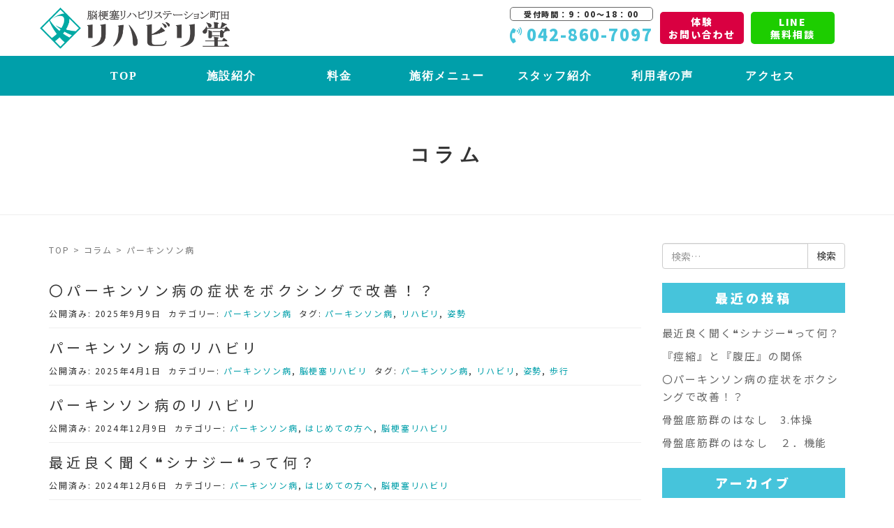

--- FILE ---
content_type: text/html; charset=UTF-8
request_url: https://reha-do.com/category/%E3%83%91%E3%83%BC%E3%82%AD%E3%83%B3%E3%82%BD%E3%83%B3%E7%97%85/
body_size: 16277
content:
<!DOCTYPE html>
<html dir="ltr" lang="ja" prefix="og: https://ogp.me/ns#">
<head prefix="og: http://ogp.me/ns# fb: http://ogp.me/ns/fb# website: http://ogp.me/ns/website#">
<!-- yahoo -->
<script async src="https://s.yimg.jp/images/listing/tool/cv/ytag.js"></script>
<script>
window.yjDataLayer = window.yjDataLayer || [];
function ytag() { yjDataLayer.push(arguments); }
ytag({"type":"ycl_cookie"});
</script>
	<meta charset="UTF-8">
	<meta name="viewport" content="width=device-width, initial-scale=1.0, maximum-scale=1.0, user-scalable=0" />
	<link rel="pingback" href="https://reha-do.com/xmlrpc.php" />
	<link href="https://use.fontawesome.com/releases/v5.0.10/css/all.css" rel="stylesheet">
	<link href="https://fonts.googleapis.com/css2?family=Noto+Sans+JP:wght@400;900&display=swap" rel="stylesheet">
	<link rel="stylesheet" href="https://reha-do.com/wp-content/themes/habakiri-child/mailform/css/mailform.css" />
	<!--[if lt IE 9]>
	<script src="https://reha-do.com/wp-content/themes/habakiri/js/html5shiv.min.js"></script>
	<![endif]-->
	<title>パーキンソン病 | 脳梗塞リハビリステーション町田 リハビリ堂</title>

		<!-- All in One SEO 4.6.7.1 - aioseo.com -->
		<meta name="robots" content="noindex, max-snippet:-1, max-image-preview:large, max-video-preview:-1" />
		<link rel="canonical" href="https://reha-do.com/category/%e3%83%91%e3%83%bc%e3%82%ad%e3%83%b3%e3%82%bd%e3%83%b3%e7%97%85/" />
		<meta name="generator" content="All in One SEO (AIOSEO) 4.6.7.1" />
		<script type="application/ld+json" class="aioseo-schema">
			{"@context":"https:\/\/schema.org","@graph":[{"@type":"BreadcrumbList","@id":"https:\/\/reha-do.com\/category\/%E3%83%91%E3%83%BC%E3%82%AD%E3%83%B3%E3%82%BD%E3%83%B3%E7%97%85\/#breadcrumblist","itemListElement":[{"@type":"ListItem","@id":"https:\/\/reha-do.com\/#listItem","position":1,"name":"\u5bb6","item":"https:\/\/reha-do.com\/","nextItem":"https:\/\/reha-do.com\/category\/%e3%83%91%e3%83%bc%e3%82%ad%e3%83%b3%e3%82%bd%e3%83%b3%e7%97%85\/#listItem"},{"@type":"ListItem","@id":"https:\/\/reha-do.com\/category\/%e3%83%91%e3%83%bc%e3%82%ad%e3%83%b3%e3%82%bd%e3%83%b3%e7%97%85\/#listItem","position":2,"name":"\u30d1\u30fc\u30ad\u30f3\u30bd\u30f3\u75c5","previousItem":"https:\/\/reha-do.com\/#listItem"}]},{"@type":"CollectionPage","@id":"https:\/\/reha-do.com\/category\/%E3%83%91%E3%83%BC%E3%82%AD%E3%83%B3%E3%82%BD%E3%83%B3%E7%97%85\/#collectionpage","url":"https:\/\/reha-do.com\/category\/%E3%83%91%E3%83%BC%E3%82%AD%E3%83%B3%E3%82%BD%E3%83%B3%E7%97%85\/","name":"\u30d1\u30fc\u30ad\u30f3\u30bd\u30f3\u75c5 | \u8133\u6897\u585e\u30ea\u30cf\u30d3\u30ea\u30b9\u30c6\u30fc\u30b7\u30e7\u30f3\u753a\u7530 \u30ea\u30cf\u30d3\u30ea\u5802","inLanguage":"ja","isPartOf":{"@id":"https:\/\/reha-do.com\/#website"},"breadcrumb":{"@id":"https:\/\/reha-do.com\/category\/%E3%83%91%E3%83%BC%E3%82%AD%E3%83%B3%E3%82%BD%E3%83%B3%E7%97%85\/#breadcrumblist"}},{"@type":"Organization","@id":"https:\/\/reha-do.com\/#organization","name":"\u8133\u6897\u585e\u30ea\u30cf\u30d3\u30ea\u30b9\u30c6\u30fc\u30b7\u30e7\u30f3\u753a\u7530 \u30ea\u30cf\u30d3\u30ea\u5802","description":"\u9000\u9662\u5f8c\u306e\u30ea\u30cf\u30d3\u30ea\u5c02\u9580\u65bd\u8a2d\u3002\u8133\u5352\u4e2d\u30fb\u30d1\u30fc\u30ad\u30f3\u30bd\u30f3\u30fb\u6574\u5f62\u75be\u60a3\u7b49\u306e\u5404\u75c7\u72b6\u306b\u5fdc\u3058\u3066\u3001\u304a\u8eab\u4f53\u306b\u5408\u308f\u305b\u305f\u65bd\u8853\u30d7\u30e9\u30f3\u3092\u4e00\u7dd2\u306b\u4f5c\u6210\u3002\u8cb4\u65b9\u306e\u76ee\u6a19\u5b9f\u73fe\u307e\u3067\u5b8c\u5168\u30b5\u30dd\u30fc\u30c8\u3057\u307e\u3059\u3002\u30ea\u30cf\u30d3\u30ea\u30b9\u30c6\u30fc\u30b7\u30e7\u30f3\u753a\u7530\u306f\u753a\u7530\u99c5\u304b\u3089\u5f92\u6b695\u5206\u3002","url":"https:\/\/reha-do.com\/"},{"@type":"WebSite","@id":"https:\/\/reha-do.com\/#website","url":"https:\/\/reha-do.com\/","name":"\u8133\u6897\u585e\u30ea\u30cf\u30d3\u30ea\u30b9\u30c6\u30fc\u30b7\u30e7\u30f3\u753a\u7530 \u30ea\u30cf\u30d3\u30ea\u5802","description":"\u9000\u9662\u5f8c\u306e\u30ea\u30cf\u30d3\u30ea\u5c02\u9580\u65bd\u8a2d\u3002\u8133\u5352\u4e2d\u30fb\u30d1\u30fc\u30ad\u30f3\u30bd\u30f3\u30fb\u6574\u5f62\u75be\u60a3\u7b49\u306e\u5404\u75c7\u72b6\u306b\u5fdc\u3058\u3066\u3001\u304a\u8eab\u4f53\u306b\u5408\u308f\u305b\u305f\u65bd\u8853\u30d7\u30e9\u30f3\u3092\u4e00\u7dd2\u306b\u4f5c\u6210\u3002\u8cb4\u65b9\u306e\u76ee\u6a19\u5b9f\u73fe\u307e\u3067\u5b8c\u5168\u30b5\u30dd\u30fc\u30c8\u3057\u307e\u3059\u3002\u30ea\u30cf\u30d3\u30ea\u30b9\u30c6\u30fc\u30b7\u30e7\u30f3\u753a\u7530\u306f\u753a\u7530\u99c5\u304b\u3089\u5f92\u6b695\u5206\u3002","inLanguage":"ja","publisher":{"@id":"https:\/\/reha-do.com\/#organization"}}]}
		</script>
		<!-- All in One SEO -->

<link rel="alternate" type="application/rss+xml" title="脳梗塞リハビリステーション町田 リハビリ堂 &raquo; フィード" href="https://reha-do.com/feed/" />
<link rel="alternate" type="application/rss+xml" title="脳梗塞リハビリステーション町田 リハビリ堂 &raquo; コメントフィード" href="https://reha-do.com/comments/feed/" />
<link rel="alternate" type="application/rss+xml" title="脳梗塞リハビリステーション町田 リハビリ堂 &raquo; パーキンソン病 カテゴリーのフィード" href="https://reha-do.com/category/%e3%83%91%e3%83%bc%e3%82%ad%e3%83%b3%e3%82%bd%e3%83%b3%e7%97%85/feed/" />
<style id='wp-img-auto-sizes-contain-inline-css' type='text/css'>
img:is([sizes=auto i],[sizes^="auto," i]){contain-intrinsic-size:3000px 1500px}
/*# sourceURL=wp-img-auto-sizes-contain-inline-css */
</style>
<style id='wp-emoji-styles-inline-css' type='text/css'>

	img.wp-smiley, img.emoji {
		display: inline !important;
		border: none !important;
		box-shadow: none !important;
		height: 1em !important;
		width: 1em !important;
		margin: 0 0.07em !important;
		vertical-align: -0.1em !important;
		background: none !important;
		padding: 0 !important;
	}
/*# sourceURL=wp-emoji-styles-inline-css */
</style>
<style id='wp-block-library-inline-css' type='text/css'>
:root{--wp-block-synced-color:#7a00df;--wp-block-synced-color--rgb:122,0,223;--wp-bound-block-color:var(--wp-block-synced-color);--wp-editor-canvas-background:#ddd;--wp-admin-theme-color:#007cba;--wp-admin-theme-color--rgb:0,124,186;--wp-admin-theme-color-darker-10:#006ba1;--wp-admin-theme-color-darker-10--rgb:0,107,160.5;--wp-admin-theme-color-darker-20:#005a87;--wp-admin-theme-color-darker-20--rgb:0,90,135;--wp-admin-border-width-focus:2px}@media (min-resolution:192dpi){:root{--wp-admin-border-width-focus:1.5px}}.wp-element-button{cursor:pointer}:root .has-very-light-gray-background-color{background-color:#eee}:root .has-very-dark-gray-background-color{background-color:#313131}:root .has-very-light-gray-color{color:#eee}:root .has-very-dark-gray-color{color:#313131}:root .has-vivid-green-cyan-to-vivid-cyan-blue-gradient-background{background:linear-gradient(135deg,#00d084,#0693e3)}:root .has-purple-crush-gradient-background{background:linear-gradient(135deg,#34e2e4,#4721fb 50%,#ab1dfe)}:root .has-hazy-dawn-gradient-background{background:linear-gradient(135deg,#faaca8,#dad0ec)}:root .has-subdued-olive-gradient-background{background:linear-gradient(135deg,#fafae1,#67a671)}:root .has-atomic-cream-gradient-background{background:linear-gradient(135deg,#fdd79a,#004a59)}:root .has-nightshade-gradient-background{background:linear-gradient(135deg,#330968,#31cdcf)}:root .has-midnight-gradient-background{background:linear-gradient(135deg,#020381,#2874fc)}:root{--wp--preset--font-size--normal:16px;--wp--preset--font-size--huge:42px}.has-regular-font-size{font-size:1em}.has-larger-font-size{font-size:2.625em}.has-normal-font-size{font-size:var(--wp--preset--font-size--normal)}.has-huge-font-size{font-size:var(--wp--preset--font-size--huge)}.has-text-align-center{text-align:center}.has-text-align-left{text-align:left}.has-text-align-right{text-align:right}.has-fit-text{white-space:nowrap!important}#end-resizable-editor-section{display:none}.aligncenter{clear:both}.items-justified-left{justify-content:flex-start}.items-justified-center{justify-content:center}.items-justified-right{justify-content:flex-end}.items-justified-space-between{justify-content:space-between}.screen-reader-text{border:0;clip-path:inset(50%);height:1px;margin:-1px;overflow:hidden;padding:0;position:absolute;width:1px;word-wrap:normal!important}.screen-reader-text:focus{background-color:#ddd;clip-path:none;color:#444;display:block;font-size:1em;height:auto;left:5px;line-height:normal;padding:15px 23px 14px;text-decoration:none;top:5px;width:auto;z-index:100000}html :where(.has-border-color){border-style:solid}html :where([style*=border-top-color]){border-top-style:solid}html :where([style*=border-right-color]){border-right-style:solid}html :where([style*=border-bottom-color]){border-bottom-style:solid}html :where([style*=border-left-color]){border-left-style:solid}html :where([style*=border-width]){border-style:solid}html :where([style*=border-top-width]){border-top-style:solid}html :where([style*=border-right-width]){border-right-style:solid}html :where([style*=border-bottom-width]){border-bottom-style:solid}html :where([style*=border-left-width]){border-left-style:solid}html :where(img[class*=wp-image-]){height:auto;max-width:100%}:where(figure){margin:0 0 1em}html :where(.is-position-sticky){--wp-admin--admin-bar--position-offset:var(--wp-admin--admin-bar--height,0px)}@media screen and (max-width:600px){html :where(.is-position-sticky){--wp-admin--admin-bar--position-offset:0px}}

/*# sourceURL=wp-block-library-inline-css */
</style><style id='wp-block-paragraph-inline-css' type='text/css'>
.is-small-text{font-size:.875em}.is-regular-text{font-size:1em}.is-large-text{font-size:2.25em}.is-larger-text{font-size:3em}.has-drop-cap:not(:focus):first-letter{float:left;font-size:8.4em;font-style:normal;font-weight:100;line-height:.68;margin:.05em .1em 0 0;text-transform:uppercase}body.rtl .has-drop-cap:not(:focus):first-letter{float:none;margin-left:.1em}p.has-drop-cap.has-background{overflow:hidden}:root :where(p.has-background){padding:1.25em 2.375em}:where(p.has-text-color:not(.has-link-color)) a{color:inherit}p.has-text-align-left[style*="writing-mode:vertical-lr"],p.has-text-align-right[style*="writing-mode:vertical-rl"]{rotate:180deg}
/*# sourceURL=https://reha-do.com/wp-includes/blocks/paragraph/style.min.css */
</style>
<style id='global-styles-inline-css' type='text/css'>
:root{--wp--preset--aspect-ratio--square: 1;--wp--preset--aspect-ratio--4-3: 4/3;--wp--preset--aspect-ratio--3-4: 3/4;--wp--preset--aspect-ratio--3-2: 3/2;--wp--preset--aspect-ratio--2-3: 2/3;--wp--preset--aspect-ratio--16-9: 16/9;--wp--preset--aspect-ratio--9-16: 9/16;--wp--preset--color--black: #000000;--wp--preset--color--cyan-bluish-gray: #abb8c3;--wp--preset--color--white: #ffffff;--wp--preset--color--pale-pink: #f78da7;--wp--preset--color--vivid-red: #cf2e2e;--wp--preset--color--luminous-vivid-orange: #ff6900;--wp--preset--color--luminous-vivid-amber: #fcb900;--wp--preset--color--light-green-cyan: #7bdcb5;--wp--preset--color--vivid-green-cyan: #00d084;--wp--preset--color--pale-cyan-blue: #8ed1fc;--wp--preset--color--vivid-cyan-blue: #0693e3;--wp--preset--color--vivid-purple: #9b51e0;--wp--preset--gradient--vivid-cyan-blue-to-vivid-purple: linear-gradient(135deg,rgb(6,147,227) 0%,rgb(155,81,224) 100%);--wp--preset--gradient--light-green-cyan-to-vivid-green-cyan: linear-gradient(135deg,rgb(122,220,180) 0%,rgb(0,208,130) 100%);--wp--preset--gradient--luminous-vivid-amber-to-luminous-vivid-orange: linear-gradient(135deg,rgb(252,185,0) 0%,rgb(255,105,0) 100%);--wp--preset--gradient--luminous-vivid-orange-to-vivid-red: linear-gradient(135deg,rgb(255,105,0) 0%,rgb(207,46,46) 100%);--wp--preset--gradient--very-light-gray-to-cyan-bluish-gray: linear-gradient(135deg,rgb(238,238,238) 0%,rgb(169,184,195) 100%);--wp--preset--gradient--cool-to-warm-spectrum: linear-gradient(135deg,rgb(74,234,220) 0%,rgb(151,120,209) 20%,rgb(207,42,186) 40%,rgb(238,44,130) 60%,rgb(251,105,98) 80%,rgb(254,248,76) 100%);--wp--preset--gradient--blush-light-purple: linear-gradient(135deg,rgb(255,206,236) 0%,rgb(152,150,240) 100%);--wp--preset--gradient--blush-bordeaux: linear-gradient(135deg,rgb(254,205,165) 0%,rgb(254,45,45) 50%,rgb(107,0,62) 100%);--wp--preset--gradient--luminous-dusk: linear-gradient(135deg,rgb(255,203,112) 0%,rgb(199,81,192) 50%,rgb(65,88,208) 100%);--wp--preset--gradient--pale-ocean: linear-gradient(135deg,rgb(255,245,203) 0%,rgb(182,227,212) 50%,rgb(51,167,181) 100%);--wp--preset--gradient--electric-grass: linear-gradient(135deg,rgb(202,248,128) 0%,rgb(113,206,126) 100%);--wp--preset--gradient--midnight: linear-gradient(135deg,rgb(2,3,129) 0%,rgb(40,116,252) 100%);--wp--preset--font-size--small: 13px;--wp--preset--font-size--medium: 20px;--wp--preset--font-size--large: 36px;--wp--preset--font-size--x-large: 42px;--wp--preset--spacing--20: 0.44rem;--wp--preset--spacing--30: 0.67rem;--wp--preset--spacing--40: 1rem;--wp--preset--spacing--50: 1.5rem;--wp--preset--spacing--60: 2.25rem;--wp--preset--spacing--70: 3.38rem;--wp--preset--spacing--80: 5.06rem;--wp--preset--shadow--natural: 6px 6px 9px rgba(0, 0, 0, 0.2);--wp--preset--shadow--deep: 12px 12px 50px rgba(0, 0, 0, 0.4);--wp--preset--shadow--sharp: 6px 6px 0px rgba(0, 0, 0, 0.2);--wp--preset--shadow--outlined: 6px 6px 0px -3px rgb(255, 255, 255), 6px 6px rgb(0, 0, 0);--wp--preset--shadow--crisp: 6px 6px 0px rgb(0, 0, 0);}:where(.is-layout-flex){gap: 0.5em;}:where(.is-layout-grid){gap: 0.5em;}body .is-layout-flex{display: flex;}.is-layout-flex{flex-wrap: wrap;align-items: center;}.is-layout-flex > :is(*, div){margin: 0;}body .is-layout-grid{display: grid;}.is-layout-grid > :is(*, div){margin: 0;}:where(.wp-block-columns.is-layout-flex){gap: 2em;}:where(.wp-block-columns.is-layout-grid){gap: 2em;}:where(.wp-block-post-template.is-layout-flex){gap: 1.25em;}:where(.wp-block-post-template.is-layout-grid){gap: 1.25em;}.has-black-color{color: var(--wp--preset--color--black) !important;}.has-cyan-bluish-gray-color{color: var(--wp--preset--color--cyan-bluish-gray) !important;}.has-white-color{color: var(--wp--preset--color--white) !important;}.has-pale-pink-color{color: var(--wp--preset--color--pale-pink) !important;}.has-vivid-red-color{color: var(--wp--preset--color--vivid-red) !important;}.has-luminous-vivid-orange-color{color: var(--wp--preset--color--luminous-vivid-orange) !important;}.has-luminous-vivid-amber-color{color: var(--wp--preset--color--luminous-vivid-amber) !important;}.has-light-green-cyan-color{color: var(--wp--preset--color--light-green-cyan) !important;}.has-vivid-green-cyan-color{color: var(--wp--preset--color--vivid-green-cyan) !important;}.has-pale-cyan-blue-color{color: var(--wp--preset--color--pale-cyan-blue) !important;}.has-vivid-cyan-blue-color{color: var(--wp--preset--color--vivid-cyan-blue) !important;}.has-vivid-purple-color{color: var(--wp--preset--color--vivid-purple) !important;}.has-black-background-color{background-color: var(--wp--preset--color--black) !important;}.has-cyan-bluish-gray-background-color{background-color: var(--wp--preset--color--cyan-bluish-gray) !important;}.has-white-background-color{background-color: var(--wp--preset--color--white) !important;}.has-pale-pink-background-color{background-color: var(--wp--preset--color--pale-pink) !important;}.has-vivid-red-background-color{background-color: var(--wp--preset--color--vivid-red) !important;}.has-luminous-vivid-orange-background-color{background-color: var(--wp--preset--color--luminous-vivid-orange) !important;}.has-luminous-vivid-amber-background-color{background-color: var(--wp--preset--color--luminous-vivid-amber) !important;}.has-light-green-cyan-background-color{background-color: var(--wp--preset--color--light-green-cyan) !important;}.has-vivid-green-cyan-background-color{background-color: var(--wp--preset--color--vivid-green-cyan) !important;}.has-pale-cyan-blue-background-color{background-color: var(--wp--preset--color--pale-cyan-blue) !important;}.has-vivid-cyan-blue-background-color{background-color: var(--wp--preset--color--vivid-cyan-blue) !important;}.has-vivid-purple-background-color{background-color: var(--wp--preset--color--vivid-purple) !important;}.has-black-border-color{border-color: var(--wp--preset--color--black) !important;}.has-cyan-bluish-gray-border-color{border-color: var(--wp--preset--color--cyan-bluish-gray) !important;}.has-white-border-color{border-color: var(--wp--preset--color--white) !important;}.has-pale-pink-border-color{border-color: var(--wp--preset--color--pale-pink) !important;}.has-vivid-red-border-color{border-color: var(--wp--preset--color--vivid-red) !important;}.has-luminous-vivid-orange-border-color{border-color: var(--wp--preset--color--luminous-vivid-orange) !important;}.has-luminous-vivid-amber-border-color{border-color: var(--wp--preset--color--luminous-vivid-amber) !important;}.has-light-green-cyan-border-color{border-color: var(--wp--preset--color--light-green-cyan) !important;}.has-vivid-green-cyan-border-color{border-color: var(--wp--preset--color--vivid-green-cyan) !important;}.has-pale-cyan-blue-border-color{border-color: var(--wp--preset--color--pale-cyan-blue) !important;}.has-vivid-cyan-blue-border-color{border-color: var(--wp--preset--color--vivid-cyan-blue) !important;}.has-vivid-purple-border-color{border-color: var(--wp--preset--color--vivid-purple) !important;}.has-vivid-cyan-blue-to-vivid-purple-gradient-background{background: var(--wp--preset--gradient--vivid-cyan-blue-to-vivid-purple) !important;}.has-light-green-cyan-to-vivid-green-cyan-gradient-background{background: var(--wp--preset--gradient--light-green-cyan-to-vivid-green-cyan) !important;}.has-luminous-vivid-amber-to-luminous-vivid-orange-gradient-background{background: var(--wp--preset--gradient--luminous-vivid-amber-to-luminous-vivid-orange) !important;}.has-luminous-vivid-orange-to-vivid-red-gradient-background{background: var(--wp--preset--gradient--luminous-vivid-orange-to-vivid-red) !important;}.has-very-light-gray-to-cyan-bluish-gray-gradient-background{background: var(--wp--preset--gradient--very-light-gray-to-cyan-bluish-gray) !important;}.has-cool-to-warm-spectrum-gradient-background{background: var(--wp--preset--gradient--cool-to-warm-spectrum) !important;}.has-blush-light-purple-gradient-background{background: var(--wp--preset--gradient--blush-light-purple) !important;}.has-blush-bordeaux-gradient-background{background: var(--wp--preset--gradient--blush-bordeaux) !important;}.has-luminous-dusk-gradient-background{background: var(--wp--preset--gradient--luminous-dusk) !important;}.has-pale-ocean-gradient-background{background: var(--wp--preset--gradient--pale-ocean) !important;}.has-electric-grass-gradient-background{background: var(--wp--preset--gradient--electric-grass) !important;}.has-midnight-gradient-background{background: var(--wp--preset--gradient--midnight) !important;}.has-small-font-size{font-size: var(--wp--preset--font-size--small) !important;}.has-medium-font-size{font-size: var(--wp--preset--font-size--medium) !important;}.has-large-font-size{font-size: var(--wp--preset--font-size--large) !important;}.has-x-large-font-size{font-size: var(--wp--preset--font-size--x-large) !important;}
/*# sourceURL=global-styles-inline-css */
</style>

<style id='classic-theme-styles-inline-css' type='text/css'>
/*! This file is auto-generated */
.wp-block-button__link{color:#fff;background-color:#32373c;border-radius:9999px;box-shadow:none;text-decoration:none;padding:calc(.667em + 2px) calc(1.333em + 2px);font-size:1.125em}.wp-block-file__button{background:#32373c;color:#fff;text-decoration:none}
/*# sourceURL=/wp-includes/css/classic-themes.min.css */
</style>
<link rel='stylesheet' id='habakiri-assets-css' href='https://reha-do.com/wp-content/themes/habakiri/css/assets.min.css?ver=6.9' type='text/css' media='all' />
<link rel='stylesheet' id='habakiri-css' href='https://reha-do.com/wp-content/themes/habakiri/style.min.css?ver=20240730033821' type='text/css' media='all' />
<link rel='stylesheet' id='habakiri-child-css' href='https://reha-do.com/wp-content/themes/habakiri-child/style.css?ver=20240730033821' type='text/css' media='all' />
<script type="text/javascript" src="https://reha-do.com/wp-includes/js/jquery/jquery.min.js?ver=3.7.1" id="jquery-core-js"></script>
<script type="text/javascript" src="https://reha-do.com/wp-includes/js/jquery/jquery-migrate.min.js?ver=3.4.1" id="jquery-migrate-js"></script>
<link rel="https://api.w.org/" href="https://reha-do.com/wp-json/" /><link rel="alternate" title="JSON" type="application/json" href="https://reha-do.com/wp-json/wp/v2/categories/98" /><link rel="EditURI" type="application/rsd+xml" title="RSD" href="https://reha-do.com/xmlrpc.php?rsd" />
<meta name="generator" content="WordPress 6.9" />
		<style>
		/* Safari 6.1+ (10.0 is the latest version of Safari at this time) */
		@media (max-width: 991px) and (min-color-index: 0) and (-webkit-min-device-pixel-ratio: 0) { @media () {
			display: block !important;
			.header__col {
				width: 100%;
			}
		}}
		</style>
		<style type="text/css">.recentcomments a{display:inline !important;padding:0 !important;margin:0 !important;}</style>
<!-- BEGIN: WP Social Bookmarking Light HEAD --><script>
    (function (d, s, id) {
        var js, fjs = d.getElementsByTagName(s)[0];
        if (d.getElementById(id)) return;
        js = d.createElement(s);
        js.id = id;
        js.src = "//connect.facebook.net/en_US/sdk.js#xfbml=1&version=v2.7";
        fjs.parentNode.insertBefore(js, fjs);
    }(document, 'script', 'facebook-jssdk'));
</script>
<style type="text/css">.wp_social_bookmarking_light{
    border: 0 !important;
    padding: 10px 0 20px 0 !important;
    margin: 0 !important;
}
.wp_social_bookmarking_light div{
    float: left !important;
    border: 0 !important;
    padding: 0 !important;
    margin: 0 5px 0px 0 !important;
    min-height: 30px !important;
    line-height: 18px !important;
    text-indent: 0 !important;
}
.wp_social_bookmarking_light img{
    border: 0 !important;
    padding: 0;
    margin: 0;
    vertical-align: top !important;
}
.wp_social_bookmarking_light_clear{
    clear: both !important;
}
#fb-root{
    display: none;
}
.wsbl_facebook_like iframe{
    max-width: none !important;
}
.wsbl_pinterest a{
    border: 0px !important;
}
</style>
<!-- END: WP Social Bookmarking Light HEAD -->
<style>a{color:#009faa}a:focus,a:active,a:hover{color:#05b2a6}.site-branding a{color:#000}.responsive-nav a{color:#ffffff;font-size:16px}.responsive-nav a small{color:#777;font-size:10px}.responsive-nav a:hover small,.responsive-nav a:active small,.responsive-nav .current-menu-item small,.responsive-nav .current-menu-ancestor small,.responsive-nav .current-menu-parent small,.responsive-nav .current_page_item small,.responsive-nav .current_page_parent small{color:#777}.responsive-nav .menu>.menu-item>a,.header--transparency.header--fixed--is_scrolled .responsive-nav .menu>.menu-item>a{background-color:#009faa;padding:15px 10px}.responsive-nav .menu>.menu-item>a:hover,.responsive-nav .menu>.menu-item>a:active,.responsive-nav .menu>.current-menu-item>a,.responsive-nav .menu>.current-menu-ancestor>a,.responsive-nav .menu>.current-menu-parent>a,.responsive-nav .menu>.current_page_item>a,.responsive-nav .menu>.current_page_parent>a,.header--transparency.header--fixed--is_scrolled .responsive-nav .menu>.menu-item>a:hover,.header--transparency.header--fixed--is_scrolled .responsive-nav .menu>.menu-item>a:active,.header--transparency.header--fixed--is_scrolled .responsive-nav .menu>.current-menu-item>a,.header--transparency.header--fixed--is_scrolled .responsive-nav .menu>.current-menu-ancestor>a,.header--transparency.header--fixed--is_scrolled .responsive-nav .menu>.current-menu-parent>a,.header--transparency.header--fixed--is_scrolled .responsive-nav .menu>.current_page_item>a,.header--transparency.header--fixed--is_scrolled .responsive-nav .menu>.current_page_parent>a{background-color:#009faa;color:#ffffff}.responsive-nav .sub-menu a{background-color:#000;color:#777}.responsive-nav .sub-menu a:hover,.responsive-nav .sub-menu a:active,.responsive-nav .sub-menu .current-menu-item a,.responsive-nav .sub-menu .current-menu-ancestor a,.responsive-nav .sub-menu .current-menu-parent a,.responsive-nav .sub-menu .current_page_item a,.responsive-nav .sub-menu .current_page_parent a{background-color:#191919;color:#ffffff}.off-canvas-nav{font-size:16px}.responsive-nav,.header--transparency.header--fixed--is_scrolled .responsive-nav{background-color:#009faa}#responsive-btn{background-color:#009faa;border-color:transparent;color:#ffffff}#responsive-btn:hover{background-color:#56bfbb;border-color:transparent;color:#ffffff}.habakiri-slider__transparent-layer{background-color:rgba( 0,0,0, 0.1 )}.page-header{background-color:#ffffff;color:#333333}.pagination>li>a{color:#009faa}.pagination>li>span{background-color:#009faa;border-color:#009faa}.pagination>li>a:focus,.pagination>li>a:hover,.pagination>li>span:focus,.pagination>li>span:hover{color:#05b2a6}.header{background-color:#fff}.header--transparency.header--fixed--is_scrolled{background-color:#fff !important}.footer{background-color:#ffffff}.footer-widget-area a{color:#777}.footer-widget-area,.footer-widget-area .widget_calendar #wp-calendar caption{color:#555}.footer-widget-area .widget_calendar #wp-calendar,.footer-widget-area .widget_calendar #wp-calendar *{border-color:#555}@media(min-width:992px){.responsive-nav{display:block}.off-canvas-nav,#responsive-btn{display:none !important}.header--2row{padding-bottom:0}.header--2row .header__col,.header--center .header__col{display:block}.header--2row .responsive-nav,.header--center .responsive-nav{margin-right:-1000px;margin-left:-1000px;padding-right:1000px;padding-left:1000px}.header--center .site-branding{text-align:center}}</style><link rel="icon" href="https://reha-do.com/wp-content/uploads/2020/07/cropped-sns_icon-32x32.jpg" sizes="32x32" />
<link rel="icon" href="https://reha-do.com/wp-content/uploads/2020/07/cropped-sns_icon-192x192.jpg" sizes="192x192" />
<link rel="apple-touch-icon" href="https://reha-do.com/wp-content/uploads/2020/07/cropped-sns_icon-180x180.jpg" />
<meta name="msapplication-TileImage" content="https://reha-do.com/wp-content/uploads/2020/07/cropped-sns_icon-270x270.jpg" />
		<style type="text/css" id="wp-custom-css">
			.facebook_container{
  max-width: 500px;
  width: 500px;
}

@media screen and (max-width: 896px) {
 .facebook_container{
  width: 100%;
  text-align: center !important;
  margin: 0 auto !important;
 }
.fb-page {
  text-align: center !important;
  margin: 0 auto !important;
 }
}
figure.wp-block-table.is-style-stripes td {
    padding: 1rem 1.5rem !important;
}

/* リッチなデザイン用CSS */
.staff-hero {
  text-align: center;
  background: linear-gradient(to bottom, #e0f7fa, #ffffff);
  padding: 3rem 1rem;
}
.staff-hero img {
  border-radius: 50%;
  width: 200px;
  height: auto;
  box-shadow: 0 4px 12px rgba(0,0,0,0.1);
}
.staff-hero h1 {
  font-size: 2.4rem;
  color: #00796b;
  margin-top: 1rem;
}
.staff-hero p {
  font-size: 1.2rem;
  color: #444;
}

.section-title {
  color: #00796b;
  border-left: 6px solid #00796b;
  padding-left: 0.75rem;
  margin-bottom: 1rem;
  font-size: 1.6rem;
  font-weight: bold;
}

.info-box {
  background: #ffffff;
  padding: 2rem;
  border-radius: 12px;
  box-shadow: 0 2px 8px rgba(0,0,0,0.06);
  margin-bottom: 2rem;
}

.message-box {
  background: #e0f7fa;
  padding: 2rem;
  border-radius: 10px;
  text-align: center;
  margin-bottom: 2rem;
}

.message-box p {
  font-size: 1.2rem;
  font-style: italic;
  color: #00796b;
}

.cta {
  text-align: center;
  margin-top: 2rem;
}
.cta img {
  max-width: 600px;
  width: 100%;
  height: auto;
}

.section-image {
  text-align: center;
  margin: 2rem 0;
}
.section-image img {
  max-width: 100%;
  height: auto;
  border-radius: 12px;
  box-shadow: 0 4px 12px rgba(0,0,0,0.05);
}

@media (max-width: 768px) {
  .staff-hero h1 {
    font-size: 1.8rem;
  }
  .staff-hero p {
    font-size: 1rem;
  }
  .section-title {
    font-size: 1.4rem;
  }
  .info-box, .message-box {
    padding: 1.25rem;
  }
}

		</style>
			<!-- Global site tag (gtag.js) - Google Analytics -->
<script async src="https://www.googletagmanager.com/gtag/js?id=UA-122951160-1"></script>
<script>
  window.dataLayer = window.dataLayer || [];
  function gtag(){dataLayer.push(arguments);}
  gtag('js', new Date());

  gtag('config', 'UA-122951160-1');
</script>
<script type="text/javascript">
    (function(c,l,a,r,i,t,y){
        c[a]=c[a]||function(){(c[a].q=c[a].q||[]).push(arguments)};
        t=l.createElement(r);t.async=1;t.src="https://www.clarity.ms/tag/"+i;
        y=l.getElementsByTagName(r)[0];y.parentNode.insertBefore(t,y);
    })(window, document, "clarity", "script", "52onci6g2x");
</script>
</head>
<body class="archive category category-98 wp-theme-habakiri wp-child-theme-habakiri-child blog-template-archive-right-sidebar">
<div id="container">
		<header id="header" class="header header--2row  is-fixed">
				<div class="container">
			<div class="row header__content">
				<div class="col-xs-10 col-md-12 header__col">
					<div class ="row">
						<div class="col-md-3 col-sm-12">
							
<div class="site-branding">
	<h1 class="site-branding__heading">
		<a href="https://reha-do.com/" rel="home"><img src="http://reha-do.com/wp-content/uploads/2024/07/logo_machida.png" alt="脳梗塞リハビリステーション町田 リハビリ堂" class="site-branding__logo" /></a>	</h1>
<!-- end .site-branding --></div>
                        </div>
						<div class="col-md-9 col-sm-12">
							<ul class="topnav2">
								<li class="f-cv-tel"><span>受付時間：9：00〜18：00</span><i class="fas fa-phone-volume"></i>042-860-7097</li>
								<li class="h-cv"><a href="https://reha-do.com/contact/">体験<br>お問い合わせ</a></li>
								<li class="h-line"><a href="https://lin.ee/bm6um2w" onclick="gtag('event', 'click', {'event_category': 'line-tap','event_label': 'line','value': '1'});" target="_blank">LINE<br>無料相談</a></li>
							</ul>
						</div>
					</div>
		<!-- end .row --></div>
         <!-- end .header__col --></div>
		<!-- end .container --></div>
		 <div id="responsive-btn"></div>
		 		 		 <div class="container">
		 <div id="global-nav">
				<div class="col-xs-2 col-md-12 header__col global-nav-wrapper clearfix">
					
<nav class="global-nav js-responsive-nav nav--hide" role="navigation">
	<div class="menu-gnavi-container"><ul id="menu-gnavi" class="menu"><li id="menu-item-4085" class="menu-item menu-item-type-post_type menu-item-object-page menu-item-home menu-item-4085"><a href="https://reha-do.com/">TOP</a></li>
<li id="menu-item-4052" class="menu-item menu-item-type-post_type menu-item-object-page menu-item-4052"><a href="https://reha-do.com/about/">施設紹介</a></li>
<li id="menu-item-4053" class="menu-item menu-item-type-post_type menu-item-object-page menu-item-4053"><a href="https://reha-do.com/price/">料金</a></li>
<li id="menu-item-4051" class="menu-item menu-item-type-post_type menu-item-object-page menu-item-4051"><a href="https://reha-do.com/menu/">施術メニュー</a></li>
<li id="menu-item-4055" class="menu-item menu-item-type-post_type menu-item-object-page menu-item-4055"><a href="https://reha-do.com/staff/">スタッフ紹介</a></li>
<li id="menu-item-4058" class="menu-item menu-item-type-post_type menu-item-object-page menu-item-4058"><a href="https://reha-do.com/voice/">利用者の声</a></li>
<li id="menu-item-4064" class="menu-item menu-item-type-post_type menu-item-object-page menu-item-4064"><a href="https://reha-do.com/access/">アクセス</a></li>
<li id="menu-item-940" class="menu-item menu-item-type-custom menu-item-object-custom menu-item-940"><a href="https://lin.ee/bm6um2w">LINE無料相談</a></li>
<li id="menu-item-939" class="menu-item menu-item-type-custom menu-item-object-custom menu-item-939"><a href="https://reha-do.com/contact/">体験お問い合わせ</a></li>
</ul></div><!-- end .global-nav --></nav>
				</div>
				<!-- end .header__col --></div>
		<!-- end .container --></div>
			<!-- end #header --></header>
	<div id="contents">
		
		<div class="page-header text-center " >
			<div class="container">
				<h1 class="page-header__title ">
					コラム				</h1>
							<!-- end .container --></div>
		<!-- end .page-header --></div>
		<div class="sub-page-contents">
	<div class="container">
	<div class="row">
		<div class="col-md-9">
			<main id="main" role="main">

				<div class="breadcrumbs"><a href="https://reha-do.com/">TOP</a> &gt; <a href="https://reha-do.com/column/">コラム</a> &gt; <strong>パーキンソン病</strong></div>				<article class="article article--archive">
	<div class="entry">
				<div class="entries entries--archive">
							<article class="article article--summary post-4990 post type-post status-publish format-standard has-post-thumbnail hentry category-98 tag-83 tag-13 tag-17">

	
		<div class="entry">
							<h1 class="entry__title entry-title h3"><a href="https://reha-do.com/2025/09/09/%e3%80%87%e3%83%91%e3%83%bc%e3%82%ad%e3%83%b3%e3%82%bd%e3%83%b3%e7%97%85%e3%81%ae%e7%97%87%e7%8a%b6%e3%82%92%e3%83%9c%e3%82%af%e3%82%b7%e3%83%b3%e3%82%b0%e3%81%a7%e6%94%b9%e5%96%84%ef%bc%81%ef%bc%9f/">〇パーキンソン病の症状をボクシングで改善！？</a></h1>
							<div class="entry__summary">
				<p>パーキンソン病の症状を「ボクシング」で改善しようというリハビリが世界中で広がっています。 パーキンソン病の症状を改善させようとアメリカで開発されたのが、ボクシング療法「ロックステディボクシング」です。 もちろん殴り合うわ [&hellip;]</p>
			<!-- end .entry__summary --></div>
					<div class="entry-meta">
			<ul class="entry-meta__list">
				<li class="entry-meta__item published"><time datetime="2025-09-09T11:29:00+09:00">公開済み: 2025年9月9日</time></li><li class="entry-meta__item updated hidden"><time datetime="2025-11-07T11:29:15+09:00">更新: 2025年11月7日</time></li><li class="entry-meta__item vCard author">作成者: <a href="https://reha-do.com/author/reha-do/"><span class="fn">reha-do</span></a></li><li class="entry-meta__item categories">カテゴリー: <a href="https://reha-do.com/category/%e3%83%91%e3%83%bc%e3%82%ad%e3%83%b3%e3%82%bd%e3%83%b3%e7%97%85/">パーキンソン病</a></li><li class="entry-meta__item tags">タグ: <a href="https://reha-do.com/tag/%e3%83%91%e3%83%bc%e3%82%ad%e3%83%b3%e3%82%bd%e3%83%b3%e7%97%85/" rel="tag">パーキンソン病</a>, <a href="https://reha-do.com/tag/%e3%83%aa%e3%83%8f%e3%83%93%e3%83%aa/" rel="tag">リハビリ</a>, <a href="https://reha-do.com/tag/%e5%a7%bf%e5%8b%a2/" rel="tag">姿勢</a></li>			</ul>
		<!-- end .entry-meta --></div>
				<!-- end .entry --></div>

	
</article>
							<article class="article article--summary post-4581 post type-post status-publish format-standard has-post-thumbnail hentry category-98 category-noukousoku tag-83 tag-13 tag-17 tag-24">

	
		<div class="entry">
							<h1 class="entry__title entry-title h3"><a href="https://reha-do.com/2025/04/01/%e3%83%91%e3%83%bc%e3%82%ad%e3%83%b3%e3%82%bd%e3%83%b3%e7%97%85%e3%81%ae%e3%83%aa%e3%83%8f%e3%83%93%e3%83%aa-2/">パーキンソン病のリハビリ</a></h1>
							<div class="entry__summary">
				<p>【パーキンソン病ってどんな病気？】 パーキンソン病は、中脳の黒質という部分の神経細胞が徐々に減りドーパミンという神経伝達物質が減ることで、 大脳から各筋肉への運動指令が伝達されにくくなり，様々な運動が障害されてしまう進行 [&hellip;]</p>
			<!-- end .entry__summary --></div>
					<div class="entry-meta">
			<ul class="entry-meta__list">
				<li class="entry-meta__item published"><time datetime="2025-04-01T12:00:00+09:00">公開済み: 2025年4月1日</time></li><li class="entry-meta__item updated hidden"><time datetime="2025-06-10T13:25:32+09:00">更新: 2025年6月10日</time></li><li class="entry-meta__item vCard author">作成者: <a href="https://reha-do.com/author/admin_rihabiri/"><span class="fn">admin_rihabiri</span></a></li><li class="entry-meta__item categories">カテゴリー: <a href="https://reha-do.com/category/%e3%83%91%e3%83%bc%e3%82%ad%e3%83%b3%e3%82%bd%e3%83%b3%e7%97%85/">パーキンソン病</a>, <a href="https://reha-do.com/category/noukousoku/">脳梗塞リハビリ</a></li><li class="entry-meta__item tags">タグ: <a href="https://reha-do.com/tag/%e3%83%91%e3%83%bc%e3%82%ad%e3%83%b3%e3%82%bd%e3%83%b3%e7%97%85/" rel="tag">パーキンソン病</a>, <a href="https://reha-do.com/tag/%e3%83%aa%e3%83%8f%e3%83%93%e3%83%aa/" rel="tag">リハビリ</a>, <a href="https://reha-do.com/tag/%e5%a7%bf%e5%8b%a2/" rel="tag">姿勢</a>, <a href="https://reha-do.com/tag/%e6%ad%a9%e8%a1%8c/" rel="tag">歩行</a></li>			</ul>
		<!-- end .entry-meta --></div>
				<!-- end .entry --></div>

	
</article>
							<article class="article article--summary post-5061 post type-post status-publish format-standard hentry category-98 category-66 category-noukousoku">

	
		<div class="entry">
							<h1 class="entry__title entry-title h3"><a href="https://reha-do.com/2024/12/09/%e3%83%91%e3%83%bc%e3%82%ad%e3%83%b3%e3%82%bd%e3%83%b3%e7%97%85%e3%81%ae%e3%83%aa%e3%83%8f%e3%83%93%e3%83%aa-3/">パーキンソン病のリハビリ</a></h1>
							<div class="entry__summary">
				<p>【パーキンソン病ってどんな病気？】 パーキンソン病は，中脳の黒質という部分の神経細胞が徐々に減りドーパミンという神経伝達物質が減ることで， 大脳から各筋肉への運動指令が伝達されにくくなり，様々な運動が障害されてしまう進行 [&hellip;]</p>
			<!-- end .entry__summary --></div>
					<div class="entry-meta">
			<ul class="entry-meta__list">
				<li class="entry-meta__item published"><time datetime="2024-12-09T10:32:57+09:00">公開済み: 2024年12月9日</time></li><li class="entry-meta__item updated hidden"><time datetime="2024-12-09T10:32:57+09:00">更新: 2024年12月9日</time></li><li class="entry-meta__item vCard author">作成者: <a href="https://reha-do.com/author/reha-do/"><span class="fn">reha-do</span></a></li><li class="entry-meta__item categories">カテゴリー: <a href="https://reha-do.com/category/%e3%83%91%e3%83%bc%e3%82%ad%e3%83%b3%e3%82%bd%e3%83%b3%e7%97%85/">パーキンソン病</a>, <a href="https://reha-do.com/category/%e3%81%af%e3%81%98%e3%82%81%e3%81%a6%e3%81%ae%e6%96%b9%e3%81%b8/">はじめての方へ</a>, <a href="https://reha-do.com/category/noukousoku/">脳梗塞リハビリ</a></li>			</ul>
		<!-- end .entry-meta --></div>
				<!-- end .entry --></div>

	
</article>
							<article class="article article--summary post-5059 post type-post status-publish format-standard hentry category-98 category-66 category-noukousoku">

	
		<div class="entry">
							<h1 class="entry__title entry-title h3"><a href="https://reha-do.com/2024/12/06/%e6%9c%80%e8%bf%91%e8%89%af%e3%81%8f%e8%81%9e%e3%81%8f%e2%9d%9d%e3%82%b7%e3%83%8a%e3%82%b8%e3%83%bc%e2%9d%9d%e3%81%a3%e3%81%a6%e4%bd%95%ef%bc%9f-2/">最近良く聞く❝シナジー❝って何？</a></h1>
							<div class="entry__summary">
				<p>皆さん、シナジーって言葉を耳にしたことはありますか？ 日本語にすると『相乗効果』 でしょうか。 簡単に言うと・・・ 複数人が協力することでより高い効果を生み出すこと ですね。 ビジネスの世界では 販路拡大やブランド力の向 [&hellip;]</p>
			<!-- end .entry__summary --></div>
					<div class="entry-meta">
			<ul class="entry-meta__list">
				<li class="entry-meta__item published"><time datetime="2024-12-06T09:49:05+09:00">公開済み: 2024年12月6日</time></li><li class="entry-meta__item updated hidden"><time datetime="2024-12-06T09:49:06+09:00">更新: 2024年12月6日</time></li><li class="entry-meta__item vCard author">作成者: <a href="https://reha-do.com/author/reha-do/"><span class="fn">reha-do</span></a></li><li class="entry-meta__item categories">カテゴリー: <a href="https://reha-do.com/category/%e3%83%91%e3%83%bc%e3%82%ad%e3%83%b3%e3%82%bd%e3%83%b3%e7%97%85/">パーキンソン病</a>, <a href="https://reha-do.com/category/%e3%81%af%e3%81%98%e3%82%81%e3%81%a6%e3%81%ae%e6%96%b9%e3%81%b8/">はじめての方へ</a>, <a href="https://reha-do.com/category/noukousoku/">脳梗塞リハビリ</a></li>			</ul>
		<!-- end .entry-meta --></div>
				<!-- end .entry --></div>

	
</article>
							<article class="article article--summary post-5052 post type-post status-publish format-standard has-post-thumbnail hentry category-98 tag-13 tag-11 tag-17 tag-19 tag-12">

	
		<div class="entry">
							<h1 class="entry__title entry-title h3"><a href="https://reha-do.com/2024/10/15/%e3%83%91%e3%83%bc%e3%82%ad%e3%83%b3%e3%82%bd%e3%83%b3%e7%97%85pd%e3%83%bb%e5%a4%b1%e8%aa%bf%e7%97%87%e3%81%ae%e3%83%aa%e3%83%8f%e3%83%93%e3%83%aa/">パーキンソン病(PD)・失調症のリハビリ</a></h1>
							<div class="entry__summary">
				<p>PDの代表的な症状に固縮があります。固縮とは動筋・拮抗筋の過剰な同時収縮により関節運動を阻害します。体幹の固縮であれば回旋可動域が低下し寝返りが困難になったり、下肢の固縮であれば足が降り出しにくくすくみ足を助長する要因に [&hellip;]</p>
			<!-- end .entry__summary --></div>
					<div class="entry-meta">
			<ul class="entry-meta__list">
				<li class="entry-meta__item published"><time datetime="2024-10-15T10:23:56+09:00">公開済み: 2024年10月15日</time></li><li class="entry-meta__item updated hidden"><time datetime="2024-10-15T10:23:57+09:00">更新: 2024年10月15日</time></li><li class="entry-meta__item vCard author">作成者: <a href="https://reha-do.com/author/reha-do/"><span class="fn">reha-do</span></a></li><li class="entry-meta__item categories">カテゴリー: <a href="https://reha-do.com/category/%e3%83%91%e3%83%bc%e3%82%ad%e3%83%b3%e3%82%bd%e3%83%b3%e7%97%85/">パーキンソン病</a></li><li class="entry-meta__item tags">タグ: <a href="https://reha-do.com/tag/%e3%83%aa%e3%83%8f%e3%83%93%e3%83%aa/" rel="tag">リハビリ</a>, <a href="https://reha-do.com/tag/%e4%bd%93%e5%b9%b9/" rel="tag">体幹</a>, <a href="https://reha-do.com/tag/%e5%a7%bf%e5%8b%a2/" rel="tag">姿勢</a>, <a href="https://reha-do.com/tag/%e8%84%b3%e5%8d%92%e4%b8%ad/" rel="tag">脳卒中</a>, <a href="https://reha-do.com/tag/%e8%84%b3%e6%a2%97%e5%a1%9e/" rel="tag">脳梗塞</a></li>			</ul>
		<!-- end .entry-meta --></div>
				<!-- end .entry --></div>

	
</article>
							<article class="article article--summary post-4992 post type-post status-publish format-standard has-post-thumbnail hentry category-98 tag-83 tag-13 tag-24">

	
		<div class="entry">
							<h1 class="entry__title entry-title h3"><a href="https://reha-do.com/2024/07/13/%e3%80%87%e3%83%91%e3%83%bc%e3%82%ad%e3%83%b3%e3%82%bd%e3%83%b3%e7%97%85%e3%81%a7%e3%83%aa%e3%82%ba%e3%83%a0%e5%88%ba%e6%bf%80%e3%81%a7%e6%94%b9%e5%96%84%e3%81%99%e3%82%8b%e4%ba%ba%e3%81%a8%e3%81%97/">〇パーキンソン病でリズム刺激で改善する人としない人</a></h1>
							<div class="entry__summary">
				<p>パーキンソン病の患者様の症状ですくみ足や小刻み歩行がありますが、手拍子や床に白線など目印を付けとくと改善する人がいます。身体機能がある程度保たれている場合は、手拍子や床の線など聴覚・視覚刺激によって、動作のきっかけを作り [&hellip;]</p>
			<!-- end .entry__summary --></div>
					<div class="entry-meta">
			<ul class="entry-meta__list">
				<li class="entry-meta__item published"><time datetime="2024-07-13T13:21:06+09:00">公開済み: 2024年7月13日</time></li><li class="entry-meta__item updated hidden"><time datetime="2024-07-13T13:21:07+09:00">更新: 2024年7月13日</time></li><li class="entry-meta__item vCard author">作成者: <a href="https://reha-do.com/author/reha-do/"><span class="fn">reha-do</span></a></li><li class="entry-meta__item categories">カテゴリー: <a href="https://reha-do.com/category/%e3%83%91%e3%83%bc%e3%82%ad%e3%83%b3%e3%82%bd%e3%83%b3%e7%97%85/">パーキンソン病</a></li><li class="entry-meta__item tags">タグ: <a href="https://reha-do.com/tag/%e3%83%91%e3%83%bc%e3%82%ad%e3%83%b3%e3%82%bd%e3%83%b3%e7%97%85/" rel="tag">パーキンソン病</a>, <a href="https://reha-do.com/tag/%e3%83%aa%e3%83%8f%e3%83%93%e3%83%aa/" rel="tag">リハビリ</a>, <a href="https://reha-do.com/tag/%e6%ad%a9%e8%a1%8c/" rel="tag">歩行</a></li>			</ul>
		<!-- end .entry-meta --></div>
				<!-- end .entry --></div>

	
</article>
					<!-- end .entries --></div>
					
			<!-- end .entry --></div>
</article>

			<!-- end #main --></main>
		<!-- end .col-md-9 --></div>
		<div class="col-md-3">
			<aside id="sub">
	<div class="sidebar"><div id="search-2" class="widget sidebar-widget widget_search">

	<form role="search" method="get" class="search-form" action="https://reha-do.com/">
		<label class="screen-reader-text" for="s">検索:</label>
		<div class="input-group">
			<input type="search" class="form-control" placeholder="検索&hellip;" value="" name="s" title="検索:" />
			<span class="input-group-btn">
				<input type="submit" class="btn btn-default" value="検索" />
			</span>
		</div>
	</form>
</div>
		<div id="recent-posts-2" class="widget sidebar-widget widget_recent_entries">
		<h2 class="sidebar-widget__title h4">最近の投稿</h2>

		<ul>
											<li>
					<a href="https://reha-do.com/2025/11/11/%e6%9c%80%e8%bf%91%e8%89%af%e3%81%8f%e8%81%9e%e3%81%8f%e2%9d%9d%e3%82%b7%e3%83%8a%e3%82%b8%e3%83%bc%e2%9d%9d%e3%81%a3%e3%81%a6%e4%bd%95%ef%bc%9f/">最近良く聞く❝シナジー❝って何？</a>
									</li>
											<li>
					<a href="https://reha-do.com/2025/10/07/%e3%80%8e%e7%97%99%e7%b8%ae%e3%80%8f%e3%81%a8%e3%80%8e%e8%85%b9%e5%9c%a7%e3%80%8f%e3%81%ae%e9%96%a2%e4%bf%82/">『痙縮』と『腹圧』の関係</a>
									</li>
											<li>
					<a href="https://reha-do.com/2025/09/09/%e3%80%87%e3%83%91%e3%83%bc%e3%82%ad%e3%83%b3%e3%82%bd%e3%83%b3%e7%97%85%e3%81%ae%e7%97%87%e7%8a%b6%e3%82%92%e3%83%9c%e3%82%af%e3%82%b7%e3%83%b3%e3%82%b0%e3%81%a7%e6%94%b9%e5%96%84%ef%bc%81%ef%bc%9f/">〇パーキンソン病の症状をボクシングで改善！？</a>
									</li>
											<li>
					<a href="https://reha-do.com/2025/08/19/%e9%aa%a8%e7%9b%a4%e5%ba%95%e7%ad%8b%e7%be%a4%e3%81%ae%e8%a9%b1%e3%81%97%e3%80%803-%e4%bd%93%e6%93%8d/">骨盤底筋群のはなし　3.体操</a>
									</li>
											<li>
					<a href="https://reha-do.com/2025/08/12/%e9%aa%a8%e7%9b%a4%e5%ba%95%e7%ad%8b%e7%be%a4%e3%81%ae%e8%a9%b1%e3%81%97%e3%80%80%ef%bc%92%ef%bc%8e%e6%a9%9f%e8%83%bd/">骨盤底筋群のはなし　２．機能</a>
									</li>
					</ul>

		</div><div id="recent-comments-2" class="widget sidebar-widget widget_recent_comments"><h2 class="sidebar-widget__title h4">最近のコメント</h2>
<ul id="recentcomments"></ul></div><div id="archives-2" class="widget sidebar-widget widget_archive"><h2 class="sidebar-widget__title h4">アーカイブ</h2>

			<ul>
					<li><a href='https://reha-do.com/2025/11/'>2025年11月</a></li>
	<li><a href='https://reha-do.com/2025/10/'>2025年10月</a></li>
	<li><a href='https://reha-do.com/2025/09/'>2025年9月</a></li>
	<li><a href='https://reha-do.com/2025/08/'>2025年8月</a></li>
	<li><a href='https://reha-do.com/2025/07/'>2025年7月</a></li>
	<li><a href='https://reha-do.com/2025/06/'>2025年6月</a></li>
	<li><a href='https://reha-do.com/2025/05/'>2025年5月</a></li>
	<li><a href='https://reha-do.com/2025/04/'>2025年4月</a></li>
	<li><a href='https://reha-do.com/2025/02/'>2025年2月</a></li>
	<li><a href='https://reha-do.com/2025/01/'>2025年1月</a></li>
	<li><a href='https://reha-do.com/2024/12/'>2024年12月</a></li>
	<li><a href='https://reha-do.com/2024/10/'>2024年10月</a></li>
	<li><a href='https://reha-do.com/2024/08/'>2024年8月</a></li>
	<li><a href='https://reha-do.com/2024/07/'>2024年7月</a></li>
	<li><a href='https://reha-do.com/2024/04/'>2024年4月</a></li>
	<li><a href='https://reha-do.com/2023/06/'>2023年6月</a></li>
	<li><a href='https://reha-do.com/2023/04/'>2023年4月</a></li>
	<li><a href='https://reha-do.com/2023/03/'>2023年3月</a></li>
	<li><a href='https://reha-do.com/2022/04/'>2022年4月</a></li>
	<li><a href='https://reha-do.com/2022/03/'>2022年3月</a></li>
	<li><a href='https://reha-do.com/2022/02/'>2022年2月</a></li>
	<li><a href='https://reha-do.com/2022/01/'>2022年1月</a></li>
	<li><a href='https://reha-do.com/2021/12/'>2021年12月</a></li>
	<li><a href='https://reha-do.com/2021/11/'>2021年11月</a></li>
	<li><a href='https://reha-do.com/2021/10/'>2021年10月</a></li>
	<li><a href='https://reha-do.com/2021/09/'>2021年9月</a></li>
	<li><a href='https://reha-do.com/2021/08/'>2021年8月</a></li>
	<li><a href='https://reha-do.com/2021/07/'>2021年7月</a></li>
	<li><a href='https://reha-do.com/2021/06/'>2021年6月</a></li>
	<li><a href='https://reha-do.com/2021/05/'>2021年5月</a></li>
	<li><a href='https://reha-do.com/2021/04/'>2021年4月</a></li>
	<li><a href='https://reha-do.com/2021/03/'>2021年3月</a></li>
	<li><a href='https://reha-do.com/2021/02/'>2021年2月</a></li>
	<li><a href='https://reha-do.com/2021/01/'>2021年1月</a></li>
	<li><a href='https://reha-do.com/2020/12/'>2020年12月</a></li>
	<li><a href='https://reha-do.com/2020/11/'>2020年11月</a></li>
	<li><a href='https://reha-do.com/2020/09/'>2020年9月</a></li>
	<li><a href='https://reha-do.com/2020/07/'>2020年7月</a></li>
	<li><a href='https://reha-do.com/2020/05/'>2020年5月</a></li>
	<li><a href='https://reha-do.com/2020/04/'>2020年4月</a></li>
	<li><a href='https://reha-do.com/2020/03/'>2020年3月</a></li>
	<li><a href='https://reha-do.com/2020/02/'>2020年2月</a></li>
	<li><a href='https://reha-do.com/2020/01/'>2020年1月</a></li>
	<li><a href='https://reha-do.com/2019/12/'>2019年12月</a></li>
	<li><a href='https://reha-do.com/2019/11/'>2019年11月</a></li>
	<li><a href='https://reha-do.com/2019/10/'>2019年10月</a></li>
	<li><a href='https://reha-do.com/2019/09/'>2019年9月</a></li>
	<li><a href='https://reha-do.com/2019/08/'>2019年8月</a></li>
	<li><a href='https://reha-do.com/2019/07/'>2019年7月</a></li>
	<li><a href='https://reha-do.com/2019/06/'>2019年6月</a></li>
	<li><a href='https://reha-do.com/2018/12/'>2018年12月</a></li>
			</ul>

			</div><div id="categories-2" class="widget sidebar-widget widget_categories"><h2 class="sidebar-widget__title h4">カテゴリー</h2>

			<ul>
					<li class="cat-item cat-item-52"><a href="https://reha-do.com/category/%e3%82%a4%e3%83%b3%e3%82%bd%e3%83%bc%e3%83%ab/">インソール</a>
</li>
	<li class="cat-item cat-item-72"><a href="https://reha-do.com/category/%e3%82%aa%e3%83%b3%e3%83%a9%e3%82%a4%e3%83%b3%e8%87%aa%e4%b8%bb%e3%83%88%e3%83%ac/">オンライン自主トレ</a>
</li>
	<li class="cat-item cat-item-9"><a href="https://reha-do.com/category/%e3%81%8a%e7%9f%a5%e3%82%89%e3%81%9b/">お知らせ</a>
</li>
	<li class="cat-item cat-item-98 current-cat"><a aria-current="page" href="https://reha-do.com/category/%e3%83%91%e3%83%bc%e3%82%ad%e3%83%b3%e3%82%bd%e3%83%b3%e7%97%85/">パーキンソン病</a>
</li>
	<li class="cat-item cat-item-66"><a href="https://reha-do.com/category/%e3%81%af%e3%81%98%e3%82%81%e3%81%a6%e3%81%ae%e6%96%b9%e3%81%b8/">はじめての方へ</a>
</li>
	<li class="cat-item cat-item-1"><a href="https://reha-do.com/category/%e6%9c%aa%e5%88%86%e9%a1%9e/">未分類</a>
</li>
	<li class="cat-item cat-item-6"><a href="https://reha-do.com/category/noukousoku/">脳梗塞リハビリ</a>
</li>
	<li class="cat-item cat-item-47"><a href="https://reha-do.com/category/%e8%85%b0%e7%97%9b%e3%83%bb%e8%82%a9%e3%81%93%e3%82%8a/">腰痛・肩こり</a>
</li>
	<li class="cat-item cat-item-7"><a href="https://reha-do.com/category/%e8%87%aa%e4%b8%bb%e3%83%88%e3%83%ac%e3%83%bc%e3%83%8b%e3%83%b3%e3%82%b0/">自主トレーニング</a>
</li>
			</ul>

			</div><div id="meta-2" class="widget sidebar-widget widget_meta"><h2 class="sidebar-widget__title h4">メタ情報</h2>

		<ul>
						<li><a href="https://reha-do.com/wp-login.php">ログイン</a></li>
			<li><a href="https://reha-do.com/feed/">投稿フィード</a></li>
			<li><a href="https://reha-do.com/comments/feed/">コメントフィード</a></li>

			<li><a href="https://ja.wordpress.org/">WordPress.org</a></li>
		</ul>

		</div></div><!-- #sub --></aside>
		<!-- end .col-md-3 --></div>
	<!-- end .row --></div>
<!-- end .container --></div>
<!-- end .sub-page-contents --></div>

			<!-- end #contents --></div>
	<footer id="footer" class="footer">
				
		
		<div class="container">
	<div class="f-info">
		<div class="clinicLogo">
			<p class="logo"><a href="https://reha-do.com/"><img src="/wp-content/uploads/2024/07/logo_machida.png" alt=""></a></p>
			<p>〒194-0022 東京都町田市森野1丁目33-12<br>
			<span>シティ森野ビル7階</span></p>
			<p class="footer-tel"><a href="tel:042-860-7097" onclick="gtag('event', 'click', {'event_category': 'tel-link','event_label': 'tel','value': '1'});"><i class="fas fa-phone-volume"></i>042-860-7097</a></p>
			<dl>
			<dt>交通案内</dt>
			<dd>小田急線「町田」駅徒歩5分<br>JR線「町田」駅徒歩7分</dd>
			</dl>
			<a href="https://goo.gl/maps/kD2gtdij2oUnGNhk6" target="_blank" rel="noopener noreferrer" class="g-btn"><p class="f-btn">Googleマップを開く <i class="fas fa-chevron-circle-right"></i></p></a>
			<div class="line">
				<div class="line-left">
				<p class="linelogo"><img src="/wp-content/uploads/2020/10/LINE_OA_logo2_RGB.png"></p>
				<p class="line-text">リハビリのお悩みはラインで無料相談！体験の申し込みもこちらから！</p>
				</div>
				<div class="line-right">
				<p class="qr"><img src="/wp-content/uploads/2020/07/S.png" alt="LINE公式アカウントQRコード"></p>
				<p class="line-btn"><a href="https://lin.ee/bm6um2w" onclick="gtag('event', 'click', {'event_category': 'line-tap','event_label': 'line','value': '1'});" target="_blank"><img src="https://scdn.line-apps.com/n/line_add_friends/btn/ja.png" alt="友だち追加" border="0"></a></p>
				</div>
			</div>
			<ul class="f-flexArea b-sns">
			<li><a href="https://www.instagram.com/reha_do/" target="_blank"><img src="/wp-content/uploads/2020/10/Instagram.png" alt="Instagram"></a></li>
			<li><a href="https://www.youtube.com/channel/UCnGDGn6iaMrx8Og5wn0Fouw/featured" target="_blank"><img src="/wp-content/uploads/2020/10/youtube.png" alt="YouTube"></a></li>
			<li><a href="https://www.facebook.com/rehado.machida/" target="_blank"><img src="/wp-content/uploads/2020/10/facebook.png" alt="Facebook"></a></li>
			</ul>
		</div>
		<div class="f-sns">
		<iframe src="https://www.facebook.com/plugins/page.php?href=https%3A%2F%2Fwww.facebook.com%2Frehado.machida%2F&show_posts=true&width=340&height=500&small_header=false&adapt_container_width=true&hide_cover=false&show_facepile=true&appId=646039699961615" width="340" height="500" style="border:none;overflow:hidden" scrolling="no" frameborder="0" allowfullscreen="true" allow="autoplay; clipboard-write; encrypted-media; picture-in-picture; web-share"></iframe>
		</div>
		<div class="f-menuArea">
			<ul class="f-menu">
				<li><i class="fas fa-caret-right"></i><a href="https://reha-do.com/">TOP</a></li>
				<li><i class="fas fa-caret-right"></i><a href="https://reha-do.com/about/">施設紹介</a></li>
				<li><i class="fas fa-caret-right"></i><a href="https://reha-do.com/price/">料金</a></li>
				<li><i class="fas fa-caret-right"></i><a href="https://reha-do.com/menu/">施術メニュー</a></li>
				<li><i class="fas fa-caret-right"></i><a href="https://reha-do.com/staff/">スタッフ紹介</a></li>
				<li><i class="fas fa-caret-right"></i><a href="https://reha-do.com/voice/">利用者の声</a></li>
				<li><i class="fas fa-caret-right"></i><a href="https://reha-do.com/access/">アクセス</a></li>
			</ul>
			<ul class="f-menu">
				<li><i class="fas fa-caret-right"></i><a href="https://reha-do.com/disease/">疾患別メニュー</a></li>
				<li><i class="fas fa-caret-right"></i><a href="https://reha-do.com/privacy-policy/">プライバシーポリシー</a></li>
				<li><i class="fas fa-caret-right"></i><a href="https://reha-do.com/company/">会社概要</a></li>
				<li><i class="fas fa-caret-right"></i><a href="https://reha-do.com/contact/">お問い合わせ</a></li>
			</ul>
		</div>
	</div>
</div>
		<div class="copyright">
			<div class="container">
								Copyright &copy; <a href="http://www.seibi-do.com" target="_blank">SEIBIDO.co</a> All Rights Reserved.
							<!-- end .container --></div>
		<!-- end .copyright --></div>
			<!-- end #footer --></footer>
<!-- end #container --></div>
<script type="speculationrules">
{"prefetch":[{"source":"document","where":{"and":[{"href_matches":"/*"},{"not":{"href_matches":["/wp-*.php","/wp-admin/*","/wp-content/uploads/*","/wp-content/*","/wp-content/plugins/*","/wp-content/themes/habakiri-child/*","/wp-content/themes/habakiri/*","/*\\?(.+)"]}},{"not":{"selector_matches":"a[rel~=\"nofollow\"]"}},{"not":{"selector_matches":".no-prefetch, .no-prefetch a"}}]},"eagerness":"conservative"}]}
</script>
		<script>
		jQuery( function( $ ) {
			$( '.js-responsive-nav' ).responsive_nav( {
				direction: 'right'
			} );
		} );
		</script>
		
<!-- BEGIN: WP Social Bookmarking Light FOOTER -->    <script>!function(d,s,id){var js,fjs=d.getElementsByTagName(s)[0],p=/^http:/.test(d.location)?'http':'https';if(!d.getElementById(id)){js=d.createElement(s);js.id=id;js.src=p+'://platform.twitter.com/widgets.js';fjs.parentNode.insertBefore(js,fjs);}}(document, 'script', 'twitter-wjs');</script><!-- END: WP Social Bookmarking Light FOOTER -->
<script type="text/javascript" src="https://reha-do.com/wp-content/themes/habakiri/js/app.min.js?ver=6.9" id="habakiri-js"></script>
<script id="wp-emoji-settings" type="application/json">
{"baseUrl":"https://s.w.org/images/core/emoji/17.0.2/72x72/","ext":".png","svgUrl":"https://s.w.org/images/core/emoji/17.0.2/svg/","svgExt":".svg","source":{"concatemoji":"https://reha-do.com/wp-includes/js/wp-emoji-release.min.js?ver=6.9"}}
</script>
<script type="module">
/* <![CDATA[ */
/*! This file is auto-generated */
const a=JSON.parse(document.getElementById("wp-emoji-settings").textContent),o=(window._wpemojiSettings=a,"wpEmojiSettingsSupports"),s=["flag","emoji"];function i(e){try{var t={supportTests:e,timestamp:(new Date).valueOf()};sessionStorage.setItem(o,JSON.stringify(t))}catch(e){}}function c(e,t,n){e.clearRect(0,0,e.canvas.width,e.canvas.height),e.fillText(t,0,0);t=new Uint32Array(e.getImageData(0,0,e.canvas.width,e.canvas.height).data);e.clearRect(0,0,e.canvas.width,e.canvas.height),e.fillText(n,0,0);const a=new Uint32Array(e.getImageData(0,0,e.canvas.width,e.canvas.height).data);return t.every((e,t)=>e===a[t])}function p(e,t){e.clearRect(0,0,e.canvas.width,e.canvas.height),e.fillText(t,0,0);var n=e.getImageData(16,16,1,1);for(let e=0;e<n.data.length;e++)if(0!==n.data[e])return!1;return!0}function u(e,t,n,a){switch(t){case"flag":return n(e,"\ud83c\udff3\ufe0f\u200d\u26a7\ufe0f","\ud83c\udff3\ufe0f\u200b\u26a7\ufe0f")?!1:!n(e,"\ud83c\udde8\ud83c\uddf6","\ud83c\udde8\u200b\ud83c\uddf6")&&!n(e,"\ud83c\udff4\udb40\udc67\udb40\udc62\udb40\udc65\udb40\udc6e\udb40\udc67\udb40\udc7f","\ud83c\udff4\u200b\udb40\udc67\u200b\udb40\udc62\u200b\udb40\udc65\u200b\udb40\udc6e\u200b\udb40\udc67\u200b\udb40\udc7f");case"emoji":return!a(e,"\ud83e\u1fac8")}return!1}function f(e,t,n,a){let r;const o=(r="undefined"!=typeof WorkerGlobalScope&&self instanceof WorkerGlobalScope?new OffscreenCanvas(300,150):document.createElement("canvas")).getContext("2d",{willReadFrequently:!0}),s=(o.textBaseline="top",o.font="600 32px Arial",{});return e.forEach(e=>{s[e]=t(o,e,n,a)}),s}function r(e){var t=document.createElement("script");t.src=e,t.defer=!0,document.head.appendChild(t)}a.supports={everything:!0,everythingExceptFlag:!0},new Promise(t=>{let n=function(){try{var e=JSON.parse(sessionStorage.getItem(o));if("object"==typeof e&&"number"==typeof e.timestamp&&(new Date).valueOf()<e.timestamp+604800&&"object"==typeof e.supportTests)return e.supportTests}catch(e){}return null}();if(!n){if("undefined"!=typeof Worker&&"undefined"!=typeof OffscreenCanvas&&"undefined"!=typeof URL&&URL.createObjectURL&&"undefined"!=typeof Blob)try{var e="postMessage("+f.toString()+"("+[JSON.stringify(s),u.toString(),c.toString(),p.toString()].join(",")+"));",a=new Blob([e],{type:"text/javascript"});const r=new Worker(URL.createObjectURL(a),{name:"wpTestEmojiSupports"});return void(r.onmessage=e=>{i(n=e.data),r.terminate(),t(n)})}catch(e){}i(n=f(s,u,c,p))}t(n)}).then(e=>{for(const n in e)a.supports[n]=e[n],a.supports.everything=a.supports.everything&&a.supports[n],"flag"!==n&&(a.supports.everythingExceptFlag=a.supports.everythingExceptFlag&&a.supports[n]);var t;a.supports.everythingExceptFlag=a.supports.everythingExceptFlag&&!a.supports.flag,a.supports.everything||((t=a.source||{}).concatemoji?r(t.concatemoji):t.wpemoji&&t.twemoji&&(r(t.twemoji),r(t.wpemoji)))});
//# sourceURL=https://reha-do.com/wp-includes/js/wp-emoji-loader.min.js
/* ]]> */
</script>
<div id="footerFloatingMenu">
	<ul>
		<li class="ft-cv"><a href="https://reha-do.com/contact/"><p class="f-cvBtn"><img src="/wp-content/uploads/2021/06/btn_1.png"><!--<i class="fas fa-edit"></i>体験申込み--></p></a></li>
		<li class="ft-line"><a href="https://lin.ee/bm6um2w" onclick="gtag('event', 'click', {'event_category': 'line-tap','event_label': 'line','value': '1'});" target="_blank"><p class="f-cvBtn_1"><img src="/wp-content/uploads/2021/06/btn_2.png"><!--<i class="fab fa-line"></i>LINE相談--></p></a></li>
		<li class="ft-tel"><a href="tel:042-860-7097" onclick="gtag('event', 'click', {'event_category': 'tel-link','event_label': 'tel','value': '1'});"><p class="f-cvBtn_1"><img src="/wp-content/uploads/2021/06/btn_3.png"><!--<i class="fas fa-phone-volume"></i>お電話--></p></a></li>
	</ul>
</div>
<script src="/wp-content/themes/habakiri-child/mailform/js/mailform-js.php"></script>
<script>
var navPos = jQuery( '#global-nav' ).offset().top; 
var navHeight = jQuery( '#global-nav' ).outerHeight();
jQuery( window ).on( 'scroll', function() {
  if ( jQuery( this ).scrollTop() > navPos ) {
    jQuery( 'body' ).css( 'padding-top', navHeight );
    jQuery( '#global-nav' ).addClass( 'm_fixed' );
  } else {
    jQuery( 'body' ).css( 'padding-top', 0 );
    jQuery( '#global-nav' ).removeClass( 'm_fixed' );
  }
});
</script>
<script>
jQuery(function() {
    var height=jQuery("#header").height();
    jQuery("#contents").css("margin-top", height);
});
</script>
<script>
jQuery(function(){
 
    //.accordion1の中のp要素がクリックされたら
	jQuery('.accordion1 p').click(function(){
 
		//クリックされた.accordion1の中のp要素に隣接するul要素が開いたり閉じたりする。
		jQuery(this).next('ul').slideToggle();
 
	});
});

function embedYouTube(){
  var youtube = document.getElementsByClassName('youtube');
  for(var i=0;i<youtube.length;i++){
    youtube[i].addEventListener('click',function(){
      video = '<iframe src="'+ this.getAttribute('data-video') +'" frameborder="0" width="480" height="270"></iframe>';
      this.outerHTML = video;
    });
  }
}
embedYouTube();
</script>
<script>
(function($){
$('.menu-item-940').click(function() {
gtag('event', 'click', {'event_category': 'line-tap','event_label': 'line','value': '1'});
});
})(jQuery);
</script>
<script src="https://reha-do.com/wp-content/themes/habakiri-child/mailform/js/ajaxzip3.js"></script>
</body>
</html>